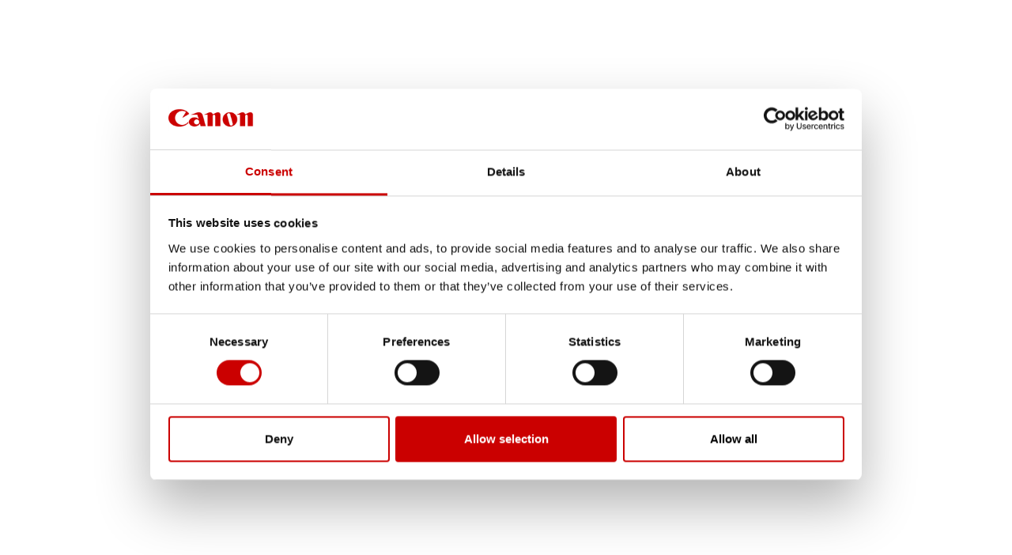

--- FILE ---
content_type: text/html; charset=utf-8
request_url: https://eu.medical.canon/events_calendar/webinars?utm_source=homepage&utm_medium=website&utm_campaign=pediatric23&utm_content=tile
body_size: 7124
content:
<!DOCTYPE html>
<!--[if lt IE 7]><html class="no-js lt-ie9 lt-ie8 lt-ie7"><![endif]-->
<!--[if IE 7]><html class="no-js lt-ie9 lt-ie8"><![endif]-->
<!--[if IE 8]><html class="no-js lt-ie9"><![endif]-->
<!--[if gt IE 8]><!-->
<html class="no-js">
<!--<![endif]-->
<head>
    <meta charset="utf-8">

    <!-- Added Canonical URL to Avoid SEO Google Duplication -->


    <!-- Global Meta -->
    <meta http-equiv="X-UA-Compatible" content="IE=edge">
    <meta name="viewport" content="width=device-width, initial-scale=1">
    <meta http-equiv="Cache-control" content="no-cache, no-store, must-revalidate">
            <title>Webinars</title>
                        <meta name="twitter:card" content="summary">
                        <meta name="og:type" content="article">
                        <meta name="externalLink" content="https://eu.medical.canon/events_calendar/webinars.html">
                        <meta name="og:title" content="Webinars">
                        <meta name="og:locale" content="en-US">
            <meta property="og:image" content="https://canonmedical.widen.net/s/gzzmklzmj5/636335359356893126wq">

    <!-- Styles Start update 20-11-2016 -->
    <link rel="stylesheet" type="text/css" href="/resources/css/bootstrap.css?20230123">
    <link rel="stylesheet" type="text/css" href="/resources/css/core.css?20250227">
    <link rel="stylesheet" type="text/css" href="/resources/css/modal-video-form-2017.css?20230123">

    <!-- Styles update 11/29/2021-->
    <link rel="stylesheet" type="text/css" href="/resources/css/compare-slider.css?20230123" />

    <!-- Styles update 09/09/2022-->
    <link rel="stylesheet" type="text/css" href="/resources/css/swiper-bundle.min.css?20230123" />


    <!-- Styles End -->
    <!-- Fonts Style Start -->
    

    <link rel="stylesheet" type="text/css" href="/resources/css/font.css?20230123">
     
    <link rel="stylesheet" type="text/css" href="https://cdnjs.cloudflare.com/ajax/libs/material-design-iconic-font/2.2.0/css/material-design-iconic-font.min.css">
    <link rel="stylesheet" type="text/css" href="https://cdnjs.cloudflare.com/ajax/libs/font-awesome/6.4.2/css/all.min.css">

    <!-- Global JavaScript -->
    <script type="text/javascript" src="/resources/js/jquery-3.6.0.min.js?20230123"></script>
    <script type="text/javascript" src="/resources/js/bootstrap.bundle.min.js?v=v5.2.2"></script>

    <!-- OneTrust Cookies Consent Notice start for uat.medical.canon -->
    <!-- <script src="https://cdn.cookielaw.org/scripttemplates/otSDKStub.js" data-document-language="true" type="text/javascript" charset="UTF-8" data-domain-script="b1b39d54-53b9-4974-8ece-4ddde32c00a4-test"></script>
    <script type="text/javascript">
        function OptanonWrapper() { }
    </script>
    OneTrust Cookies Consent Notice end for uat.medical.canon -->
    <!-- Fonts Style End -->
    <!-- IE Support -->
    <!--[if lt IE 10]>
    <script src="/resources/js/html5shiv.min.js"></script>
    <script src="/resources/js/respond.min.js"></script>
    <![endif]-->
    
<script type="text/javascript">window.addEventListener('CookiebotOnAccept',function(e){if(Cookiebot.consent.preferences){var script=document.createElement('script');script.src="https://use.typekit.net/rpr7rkj.js";script.onload=function(){try{Typekit.load({async:true})}catch(e){}};document.head.appendChild(script);}},false);</script><script type="text/javascript">window.addEventListener('CookiebotOnAccept', function (e){if (Cookiebot.consent.marketing){var _paq=window._paq=window._paq||[];_paq.push(['trackPageView']);_paq.push(['enableLinkTracking']);(function(){var u="https://cmse.matomo.cloud/";_paq.push(['setTrackerUrl',u+'matomo.php']);_paq.push(['setSiteId','24']);var d=document,g=d.createElement('script'),s=d.getElementsByTagName('script')[0];g.async=true;g.src='//cdn.matomo.cloud/cmse.matomo.cloud/matomo.js';s.parentNode.insertBefore(g,s);})(); } }, false);</script><script id="Cookiebot" src="https://consent.cookiebot.com/uc.js" data-cbid="94dfca38-7fd1-4dc2-8fe0-9f1cb8871f29" type="text/javascript". data-blockingmode="auto"></script> <!-- CPSWT-214 add -->
    <!-- CPSWT-238 mod start -->
    <!-- CPSWT-238 mod end -->
</head>
<body>

    <div style="overflow:hidden;">

                <script type="text/javascript">
        document.addEventListener('DOMContentLoaded', function () {
            window.location.replace('https://eu.medical.canon/events_calendar/webinars.html');
    });
        </script>




        


        
        <!--JavaScript-->

        <script type="text/javascript" src="/resources/js/validator.js?20230123"></script>
        <script type="text/javascript" src="/resources/js/scroll-to-top.js?20230123"></script>
        <script type="text/javascript" src="/resources/js/jquery.heightLine.js?20230123"></script>
        <script type="text/javascript" src="/resources/js/global-2016.js?20230620"></script>
        <script type="text/javascript" src="/resources/js/popupModal.js?20230123"></script>
        <script type="text/javascript" src="/resources/js/videoExamples.js?20230123"></script>
        <script type="text/javascript" src="/resources/js/jquery.cookie.js?20230123"></script>
        <script type="text/javascript" src="/resources/js/cookie.notice.js?20230123"></script>
        <script type="text/javascript" src="/resources/js/checkbox-radial-toggle-price-quote.js?20230123"></script>
        <script type="text/javascript" src="/resources/js/video-inquiry-form.js?20230123"></script>
        <script type="text/javascript" src="/resources/js/mustache.js?20230123"></script>
        <script type="text/javascript" src="/resources/js/twitterFetcher.js?20230123"></script>

        <script type="text/javascript" src="/resources/js/compare-slider.js?20230123"></script>
        <script type="text/javascript" src="/resources/js/compare-slider-left.js?20230123"></script>
        <script type="text/javascript" src="/resources/js/compare-slider-right.js?20230123"></script>
        <!-- JS update for zoombutton on product detail pages 02/04/2022-->
        <script type="text/javascript" src="/resources/js/zoombutton-image.js?20230123"></script>
        <script src="/resources/js/jQuery.fn.highlight.js?20230123"></script>
        <!-- CPSWT-231 mod start -->
            <script type="text/plain" data-cookieconsent="preferences" src="/resources/js/regionCheck.js?20241122"></script>
        <script src="/resources/js/regionCheckCookieGeneration.js?20241122"></script>
        <!-- CPSWT-231 mod end -->

        <script type="text/javascript" src="/resources/js/medicalCheck.js?20230123"></script>
        <!--<script type="text/javascript" src="/resources/js/secondary_nav.js?20230123"></script>-->
        <script type="text/javascript" src="/resources/js/loadOnScroll.js?20230123"></script>
        <script type="text/javascript" src="/resources/js/audio-eye.js?20230123"></script>
        <script type="text/javascript" src="/resources/js/swiper-bundle.min.js?20230123"></script>
        <script type="text/javascript" src="/resources/js/tile-slider.js?20230123"></script>
    </div>
    
</body>
</html>

--- FILE ---
content_type: text/css
request_url: https://eu.medical.canon/resources/css/compare-slider.css?20230123
body_size: 4254
content:
@charset "utf-8";.slider-wrap {
    padding: 4px;
    background-color: #fff;
    box-shadow: 1px 1px 1px rgba(100,100,100,0.1);
    border: 1px solid #c8c8c8
}

.slider-wrap-dark {
    padding: 4px;
    background-color: rgba(255,255,255,0.25);
    box-shadow: 1px 1px 1px rgba(100,100,100,0.1);
    border: 1px solid #646464
}

div.slider-one {
    position: relative;
    font-size: 0;
}

div.slider-one img {
    width: 100%;
    height: auto;
}

div.left-slide {
    position: absolute;
    top: 0;
    left: 0;
    height: 100%;
    width: 50%;
    background-size: cover;
    border-right: 1px solid rgba(255,255,255,0.45);
}
div.slider-two {
    position: relative;
    font-size: 0
}

div.slider-two img {
    width: 100%;
    height: auto
}

div.left-slide-two {
    position: absolute;
    top: 0;
    left: 0;
    height: 100%;
    width: 50%;
    background-size: cover;
    border-right: 1px solid rgba(255,255,255,0.45)
}
div.slider-three {
    position: relative;
    font-size: 0;
}
div.slider-three img {
    width: 100%;
    height: auto;
}

div.left-slide-three {
    position: absolute;
    top: 0;
    left: 0;
    height: 100%;
    width: 50%;
    background-size: cover;
    border-right: 1px solid rgba(255,255,255,0.45);
}
div.slider-four {
    position: relative;
    font-size: 0;
}
div.slider-four img {
    width: 100%;
    height: auto;
}

div.left-slide-four {
    position: absolute;
    top: 0;
    left: 0;
    height: 100%;
    width: 50%;
    background-size: cover;
    border-right: 1px solid rgba(255,255,255,0.45);
}

/*.water-fat-seperation-left {
    background-image: url(/resources/img/products/magnetic-resonance/vantage-titan-15t/Water-Fat-Separation-left.jpg)
}

.semar-brain-left {
    background-image: url(/resources/img/products/computed-tomography/aquilion-one/ct-aq-one-semar-brain-left.jpg)
}

.non-tof-left {
    background-image: url(/resources/img/products/computed-tomography/celesteion/ct-celesteion-compare-tof-left.jpg)
}

.semar-prime-hips-left {
    background-image: url(/resources/img/products/computed-tomography/aquilion-prime/ct-prime-semar-hips-left.jpg)
}

.semar-hip-left {
    background-image: url(/resources/img/ct-aq-one-adaptive-diag-sure-subtraction-left.jpg)
}
.semar-hip-left-two {
    background-image: url(/resources/img/ct-aq-lightning-semar-hip-left.png)
}
.semar-hip-left-three {
    
}
.semar-hip-left-four {
    background-image: url(/resources/img/ct-aq-one-adaptive-diag-sure-subtraction-left.jpg)
}
.adaptive-diagnostics-left {
    background-image: url(/resources/img/products/computed-tomography/aquilion-lightning/ct-aq-lightning-adaptive-diagnostic-left.png)
}*/

div.slider-one:hover {
    cursor: col-resize;
}

div.slider-one {
    position: relative;
    font-size: 0;
    -ms-touch-action: none;
    -webkit-touch-callout: none;
    -webkit-user-select: none;
}

div.slider-two:hover {
    cursor: col-resize
}

div.slider-two {
    position: relative;
    font-size: 0;
    -ms-touch-action: none;
    -webkit-touch-callout: none;
    -webkit-user-select: none
}

div.slider-three:hover {
    cursor: col-resize;
}

div.slider-three {
    position: relative;
    font-size: 0;
    -ms-touch-action: none;
    -webkit-touch-callout: none;
    -webkit-user-select: none;
}
div.slider-four:hover {
    cursor: col-resize;
}

div.slider-four {
    position: relative;
    font-size: 0;
    -ms-touch-action: none;
    -webkit-touch-callout: none;
    -webkit-user-select: none;
}
.arrows {
    font-size: 32px!important;
    position: absolute;
    bottom: 37%;
    left: 0;
    right: 0;
    width: 100%;
    text-align: center;
    color: rgba(255,255,255,0.85)!important;
    margin: 0 auto;
    transition: opacity ease-in-out 0.25s;
    text-shadow: 1px 1px 0 rgba(0,0,0,1)
}

.arrows i:first-child {
    margin-right: 10px
}

.arrows i:last-child {
    margin-left: 10px
}

div.slider-one:hover .arrows {
    opacity: 0;
}

div.slider-two:hover .arrows {
    opacity: 0
}

div#full-slide-size{
  width: 205%;
}
@media (max-width: 767px) {
  div#full-slide-size{
    width: 100%;
  }
  div#slider-spacers{
    height: 0px !important;
  }
}


--- FILE ---
content_type: application/x-javascript
request_url: https://consentcdn.cookiebot.com/consentconfig/94dfca38-7fd1-4dc2-8fe0-9f1cb8871f29/eu.medical.canon/configuration.js
body_size: 164
content:
CookieConsent.configuration.tags.push({id:195168076,type:"script",tagID:"",innerHash:"",outerHash:"",tagHash:"2196713505285",url:"https://consent.cookiebot.com/uc.js",resolvedUrl:"https://consent.cookiebot.com/uc.js",cat:[1,3,4]});CookieConsent.configuration.tags.push({id:195168079,type:"iframe",tagID:"",innerHash:"",outerHash:"",tagHash:"7100427706457",url:"https://go.global.medical.canon/l/126101/2021-04-26/7lfdkq",resolvedUrl:"https://go.global.medical.canon/l/126101/2021-04-26/7lfdkq",cat:[1,4]});CookieConsent.configuration.tags.push({id:195168081,type:"script",tagID:"",innerHash:"",outerHash:"",tagHash:"7268204410127",url:"",resolvedUrl:"",cat:[3]});CookieConsent.configuration.tags.push({id:195168085,type:"iframe",tagID:"",innerHash:"",outerHash:"",tagHash:"11799575445958",url:"https://canonmedical.widen.net/view/video/jcb4kqcqhe/636966057352513782GY.mp4?u=cglmil",resolvedUrl:"https://canonmedical.widen.net/view/video/jcb4kqcqhe/636966057352513782GY.mp4?u=cglmil",cat:[5]});

--- FILE ---
content_type: application/javascript
request_url: https://eu.medical.canon/resources/js/jquery.cookie.js?20230123
body_size: 3349
content:
/*!
 * jQuery Cookie Plugin v1.4.0
 * https://github.com/carhartl/jquery-cookie
 *
 * Copyright 2013 Klaus Hartl
 * Released under the MIT license
 */
(function (factory) {
		if (typeof define === 'function' && define.amd) {
				// AMD. Register as anonymous module.
				define(['jquery'], factory);
		} else {
				// Browser globals.
				factory(jQuery);
		}
}(function ($) {

		var pluses = /\+/g;

		function encode(s) {
				return config.raw ? s : encodeURIComponent(s);
		}

		function decode(s) {
				return config.raw ? s : decodeURIComponent(s);
		}

		function stringifyCookieValue(value) {
				return encode(config.json ? JSON.stringify(value) : String(value));
		}

		function parseCookieValue(s) {
				if (s.indexOf('"') === 0) {
						// This is a quoted cookie as according to RFC2068, unescape...
						s = s.slice(1, -1).replace(/\\"/g, '"').replace(/\\\\/g, '\\');
				}

				try {
						// Replace server-side written pluses with spaces.
						// If we can't decode the cookie, ignore it, it's unusable.
						// If we can't parse the cookie, ignore it, it's unusable.
						s = decodeURIComponent(s.replace(pluses, ' '));
						return config.json ? JSON.parse(s) : s;
				} catch(e) {}
		}

		function read(s, converter) {
				var value = config.raw ? s : parseCookieValue(s);
				return $.isFunction(converter) ? converter(value) : value;
		}

		var config = $.cookie = function (key, value, options) {

				// Write
				if (value !== undefined && !$.isFunction(value)) {
						options = $.extend({}, config.defaults, options);

						if (typeof options.expires === 'number') {
								var days = options.expires, t = options.expires = new Date();
//								t.setDate(t.getDate() + days);
								t.setHours(t.getHours() + days);
//								t.setMinutes(t.getMinutes() + days);
						}

						return (document.cookie = [
								encode(key), '=', stringifyCookieValue(value),
								options.expires ? '; expires=' + options.expires.toUTCString() : '', // use expires attribute, max-age is not supported by IE
								options.path	? '; path=' + options.path : '',
								options.domain  ? '; domain=' + options.domain : '',
								options.secure  ? '; secure' : ''
						].join(''));
				}

				// Read

				var result = key ? undefined : {};

				// To prevent the for loop in the first place assign an empty array
				// in case there are no cookies at all. Also prevents odd result when
				// calling $.cookie().
				var cookies = document.cookie ? document.cookie.split('; ') : [];

				for (var i = 0, l = cookies.length; i < l; i++) {
						var parts = cookies[i].split('=');
						var name = decode(parts.shift());
						var cookie = parts.join('=');

						if (key && key === name) {
								// If second argument (value) is a function it's a converter...
								result = read(cookie, value);
								break;
						}

						// Prevent storing a cookie that we couldn't decode.
						if (!key && (cookie = read(cookie)) !== undefined) {
								result[name] = cookie;
						}
				}

				return result;
		};

		config.defaults = {};

		$.removeCookie = function (key, options) {
				if ($.cookie(key) === undefined) {
						return false;
				}

				// Must not alter options, thus extending a fresh object...
				$.cookie(key, '', $.extend({}, options, { expires: -1 }));
				return !$.cookie(key);
		};

}));

--- FILE ---
content_type: application/javascript
request_url: https://eu.medical.canon/resources/js/zoombutton-image.js?20230123
body_size: 574
content:
$(document).ready(function () {

    $("button.btn.btn-sm.btn-secondary.showModal.d-none.d-md-block").on('click', function () {
        var _c = $(this).next().html();      
            $('#clenicalModal .modal-body').html('<div class="center-block"><div class="">' + _c + '</div></div>');
            $('#clenicalModal .modal-body img').addClass('center-block');

        $('#clenicalModal').modal();
    });

    $('#clenicalModal').on('shown.bs.modal', function () {
        $('.modal-backdrop.in').css('opacity', '1');
    });
    $('#clenicalModal').on('hidden.bs.modal', function () {
        $('.modal-backdrop.in').css('opacity', '0.5');
    });
});

--- FILE ---
content_type: application/javascript
request_url: https://eu.medical.canon/resources/js/global-2016.js?20230620
body_size: 26588
content:
$(function () {
    //call Navigation Activate func.
    setNavAct();

    //init Video modal
    initVidModal();

    //Close Region selector
    $("#RSClose").on('click', function () {
        $("#regionSelector").collapse('hide')
    })
    /*CPSWT-191 mod start*/
    const rsClose = document.querySelector('#regionSelector #RSClose');
    rsClose?.classList.forEach(cls => rsClose.classList.remove(cls));
    rsClose.style.setProperty('display', 'block', 'important');
    /*CPSWT-191 mod end*/

    //asdfasdfsdafsdf
    // ACTIVATE toggle to open mobile menu
    $("#menu-toggle").click(function (e) {
        e.stopPropagation();
        $("#navbar-mobile").toggleClass('open-menu'); //open main menu
    });
    $("#menu-toggle-close").click(function (e) {
        e.stopPropagation();
        $("#navbar-mobile").removeClass('open-menu'); //open main menu
    });

    $("#menu-toggle").click(function (e) {
        e.stopPropagation();
        $("#mobile-background").toggleClass('open-mobile-background'); //open main menu
    });
    $("#menu-toggle-close").click(function (e) {
        e.stopPropagation();
        $("#mobile-background").removeClass('open-mobile-background'); //open main menu
    });
    // ACTIVATE collapse class on mobile menu
    /*
        if ($('#navbar-mobile .collapse').length != 0) {
            $('#navbar-mobile .collapse').collapse();
        }
    */

    /*CPSWT-191 mod start*/
    var previousSecClass = "";
    $(window).scroll(function () {
        var secNav = document.getElementById("secondary-nav");
        var secClass = secNav ? secNav.className : "";
        if (previousSecClass != secClass) {
            previousSecClass = secClass;
            return;
        };
        previousSecClass = secClass;
        var FadeOnScroll = $(this).scrollTop();
        if (FadeOnScroll >= 600) {
            if (secNav) {
                $('#secondary-nav').addClass('fixed remove-fixed');
                $('#secondary-nav .navbar-right').addClass('display');
            }
            $('#modality-contact').addClass('display');
            $('.modality-navbar-trigger').removeClass('modality-navbar-hidden');
        } else {
            if (secNav) {
                $('#secondary-nav').removeClass('fixed remove-fixed');
                $('#secondary-nav .navbar-right').removeClass('display');
            }
            $('#modality-contact').removeClass('display');
            $('.modality-navbar-trigger').addClass('modality-navbar-hidden');
        }
    });
    /*CPSWT-191 mod end*/

    //ACTIVATE smooth scroll with .scroll-item class
    $('a.scroll-item').click(function () {
        if (location.pathname.replace(/^\//, '') == this.pathname.replace(/^\//, '') && location.hostname == this.hostname) {
            var target = $(this.hash);
            target = target.length ? target : $('[name=' + this.hash.slice(1) + ']');
            if (target.length) {
                $('html,body').animate({
                    scrollTop: target.offset().top
                }, 1000);
                return false;
            }
        }
    });

    //ACTIVATE table row links
    $(".table-row-link").click(function () {
        //window.document.location = $(this).data("href");
        window.open(this.getAttribute('data-href'), this.getAttribute('data-bs-target'));
    });



    //Match div height on Experience page for well-link items with .equal-height applied to <p> tag	
    //Use jquery.heightLine.js(for Responsive use.)

    function fsImgEqHeight() {
        var windowW = $(window).width();
        $('.fsEH').each(function () {
            $(this).find('a img.img-fluid').css('max-height', 'none');
        });

        if (windowW > 752) {
            $('.fsEH').each(function () {

                var _h;
                $(this).find('a img.img-fluid').each(function () {
                    if (_h) {
                        if (_h > $(this).height()) {
                            _h = $(this).height();
                        }
                    } else {
                        _h = $(this).height();
                    }

                });
                $(this).find('a img.img-fluid').css('max-height', _h);
            })
        };
    }

    $(window).resize(function () {
        fsImgEqHeight();
    })

    $(document).ready(function() {
        /*CPSWT-191 mod start*/
        var sec_nav = document.getElementById("secondary-nav");
        var sec_nav_height = 0;
        var mob_flg = isMobile();
        if (sec_nav) {
            sec_nav_height = sec_nav.clientHeight;
            secnav_set();
        }
        //Click event and redundant but again transition processing
        function secnav_set(target = null) {
            const mob_flg = isMobile();
            if (!mob_flg) {
                if (target && target.length && target.is(':visible')) {
                    target.css({
                        'display': 'block',
                        'padding-top': sec_nav_height,
                        'margin-top': -(sec_nav_height)
                    });
                    var pos = target.offset().top;
                    $('html').animate({
                        scrollTop: pos
                    }, 0);
                }
            }
        }
        $('a[href*="#"]').click(function (e) {
            //Exit the process except for the a tag in the second navigator.
            if (!$(this).closest('#secondary-nav').length) {
                return;
            }
            const mob_flg = isMobile();
            e.preventDefault();
            //Second navigation height acquisition again
            sec_nav_height = sec_nav.clientHeight;
            let click_url = $(this).attr("href");
            if (/^https?:\/\//i.test(click_url) || click_url.startsWith("/")) {
                //External links
                const windowTarget = ($(this).attr("target") === "_blank") ? "_blank" : "_self";
                window.open(click_url, windowTarget);
            } else {
                //Internal links
                let target;
                //Destination Visibility Check
                if ($(click_url).length > 0 && $(click_url).is(':visible')) {
                    target = $(click_url);
                } else if ($(click_url + '_margin').length > 0 && $(click_url + '_margin').is(':visible')) {
                    target = $(click_url + '_margin');
                } else {
                    return;
                }
                //Extra style deletion
                target.css({ 'display': '', 'padding-top': '', 'margin-top': '' });
                const position = mob_flg ? target.offset().top : target.offset().top - sec_nav_height;
                $('body,html').animate({
                    scrollTop: position
                }, {
                    duration: 400,
                    easing: 'swing',
                    complete: function () {
                        secnav_set(target);
                    },
                });
            }
        });

        let targetElementId = window.location.href.split('#')[1];
        let targetEntity = null;

        if (targetElementId) {
            targetEntity = document.getElementById(targetElementId) || document.getElementById(targetElementId + "_margin");
        } else {
            return;
        }
        //Processing after screen transition
        if (targetEntity) {
            var mob_flg = isMobile();
            var position = mob_flg ? Math.floor($(targetEntity).offset().top) : Math.floor($(targetEntity).offset().top) - 200;
            setTimeout(function () {
                $('body,html').animate({
                    scrollTop: position
                }, {
                    duration: 400,
                    easing: 'swing'
                });
            }, 400);
        }
        //Mobile Check
        function isMobile() {
            const ua = navigator.userAgent;
            return (ua.indexOf('iPhone') > -1 || (ua.indexOf('Android') > -1 && ua.indexOf('Mobile') > -1)) || $(window).width() <= 768;
        }
        /*CPSWT-191 mod end*/
    });
    /*CPSWT-241 mod start*/
    $(document).ready(function () {
        if ($("#inner-description").hasClass("has-accordion-image")) {
$(".container.FlexibleAccordion").each(function() {
    let container = $(this);  // 各コンテナを取得

    // panels と images の要素を各コンテナ内で選択
    let panels = container.find(".accordion_description_par > #accordion_description > .accordion_inner > [class^='accordion_body']").hide(),
        images = container.find(".accordion_img_par > img").hide(),
        paragraphs = container.find(".accordion_img_par > p").hide();  // <p>タグも取得

    
    panels.first().show();
    images.first().show();
    paragraphs.first().show();

    // 各コンテナ内でのみアコーディオンを開閉
    container.find(".accordion_description_par #accordion_description .accordion_inner [class^='accordion_head']").click(function() {
        let panel = $(this),  // クリックした親要素自体を取得
            body = panel.next("[class^='accordion_body']"),
            tabName = panel.attr("tab-name"),
            image = container.find("#" + tabName + "-img"),  // コンテナ内の画像を取得
            paragraph = container.find("#" + tabName + "-description");

        if (!body.is(":visible")) {
            panels.slideUp();
            images.hide();
            paragraphs.hide();  // 他の<p>タグも隠す
            body.slideDown();
            image.show();  // 画像も対応するものを表示
            paragraph.show();
        }
        return false;
    });
});

        } else {
            $("[class^='accordion_body']").hide();
            //$(".accordion_body0").show();
            $("[class^='accordion_body']").hide();
            $("#services_accordion .accordion_inner [class^='accordion_head']").each(function() {
                let index = $(this).attr('class').match(/\d+/);
                index = index ? index[0] : null;
                let body = $(this).siblings(`[class^='accordion_body']`).filter(function () {
                    return $(this).attr("class").match(new RegExp(`accordion_body${index}`));
                });
                $(this).click(function() {
                    if (!body.is(":visible")) {
                        body.slideDown();
                    } else {
                        body.slideUp();
                    }
                    return false;
                });
            });
        }
    });
    /*CPSWT-241 mod end*/
    $(window).on('load', function () {
        /*CPSWT-199 mod start*/
        var list = document.getElementsByTagName('iframe');
        for (var index = 0; index < list.length; ++index) {
            if ((list[index].classList.contains("optanon-category-C0004") && list[index].hasAttribute('data-src')) ||
                (list[index].hasAttribute('data-cookieconsent') && list[index].hasAttribute('data-src'))) {
                list[index].style.pointerEvents = 'none';
                list[index].style.zIndex = 0;
                list[index].classList.add('iframe_check');
            } else {
                list[index].style.pointerEvents = 'auto';
                list[index].style.zIndex = 2;
                list[index].classList.add('iframe_check');
            }
        }
        var observer = new MutationObserver(function (mutations) {
            mutations.forEach(function (mutation) {
                if (mutation.type === 'attributes' && mutation.attributeName === 'data-src') {
                    var iframe = mutation.target;
                    if ((iframe.classList.contains("optanon-category-C0004") && iframe.hasAttribute('data-src')) ||
                        (iframe.hasAttribute('data-cookieconsent') && iframe.hasAttribute('data-src'))) {
                        iframe.style.pointerEvents = 'none';
                        iframe.style.zIndex = 0;
                        iframe.classList.add('iframe_check');
                    } else {
                        iframe.style.pointerEvents = 'auto';
                        iframe.style.zIndex = 2;
                        iframe.classList.add('iframe_check');
                    }
                }
            });
        });
        $('iframe').each(function () {
            observer.observe(this, {
                attributes: true,
                attributeFilter: ['data-src']
            });
        });
        /*CPSWT-199 mod end*/
        /*CPSWT-106 mod start*/
        $('button[data-bs-toggle=\"modal\"]').parents('div').addClass('button_parent');
        $('button[data-bs-toggle=\"modal\"]').parents('#primary-content').addClass('button_parent_primary');
        /*CPSWT-106 mod end*/
    })
    $(window).on('load', function () {
        /*CPSWT-252 mod start*/
        // Decryption key (same as in C#)
        const secretKey = "CMSC-Encryption-Key";

        // XOR decryption function
        function decodeProcess(encryptedText) {
            if (!encryptedText) {
                console.error("The encrypted text is empty or undefined.");
                return null;
            }
            try {
                const decoded = atob(encryptedText);
                const key = secretKey.split(""); // Split key into character array
                let result = "";

                for (let i = 0; i < decoded.length; i++) {
                    result += String.fromCharCode(decoded.charCodeAt(i) ^ key[i % key.length].charCodeAt(0));
                }
                return result; // Return decrypted string
            } catch (error) {
                console.error("Decoding error:", error.message);
                return null;
            }
        }
        var elements = document.querySelectorAll('.contact-action-form');
        if (elements.length === 0) {
            console.warn("No forms found with the class 'contact-action-form'.");
            return;
        }
        elements.forEach(function (formElement) {
            // Add a submit event listener to each form
            formElement.addEventListener("submit", function (event) {
                event.preventDefault(); // Pause the default submit action

                // Get a string from the current `action` attribute and decode it
                const encodedUrl = formElement.getAttribute("action");
                const decodedUrl = decodeProcess(encodedUrl);

                if (decodedUrl) {
                    this.setAttribute("action", decodedUrl); // Set the decoded URL
                    this.submit(); // Submit the form
                } else {
                    alert("The destination URL could not be decoded. Please contact support.");
                }
            });
        });
        /*CPSWT-252 mod end*/
    })

    /*CPSWT-154 add start*/
    function setFsTextDivStyles($element) {
        var $fsTextDivs = $element.find('div.fsTextDiv');
        if ($fsTextDivs.length > 0) {
            $fsTextDivs.css('padding-bottom', '0');
            $fsTextDivs.heightLine({
                minWidth: 753
            });
        } else {
            $element.find('p.fsText').heightLine({
                minWidth: 753
            });
        }
    }
    /*CPSWT-154 add end*/
    $(window).on('load', function () {
        /*CPSWT-154 mod start*/
        $('.fsEH').each(function () {
            var $this = $(this);
            var htIframe = 0;
            $this.find('h4').heightLine({
                minWidth: 753
            });
            var $fwiPreElements = $this.find('div.fwi_pre');
            if ($fwiPreElements.length === 0) {
                setFsTextDivStyles($this);
            } else {
                $fwiPreElements.each(function () {
                    setFsTextDivStyles($(this));
                });
            }
        });
        /*CPSWT-154 mod end*/

        fsImgEqHeight();

        $('.row .col-sm-4 .thumbnail-testimonails .caption').heightLine({
            minWidth: 760
        });
        $('.row .col-sm-4 .well-link p.equal-height').heightLine({
            minWidth: 760
        });

        $('.eqh1').heightLine({
            minWidth: 760
        });
        $('.eqh2').heightLine({
            minWidth: 760
        });
        $('.eqh3').heightLine({
            minWidth: 760
        });
        $('.eqh4').heightLine({
            minWidth: 760
        });
        $('.eqh5').heightLine({
            minWidth: 760
        });
        $('.eqh6').heightLine({
            minWidth: 760
        });
    });


    // Activate share links in secondary nav.
    $("#share-dropdown .zmdi-facebook-box, #share-dropdown-footer .zmdi-facebook-box, #share-dropdown-resource-nav .zmdi-facebook-box").closest("a").click(function (event) {
        var docTitle = encodeURI(document.title),
            docLocation = encodeURI(document.location.href),
            docMessage = docTitle + ': ' + docLocation;
        $(this).attr("target", "_blank").attr("href", 'http://www.facebook.com/sharer.php?u=' + docLocation + '&t=' + docTitle);
    });
    $("#share-dropdown .zmdi-twitter-box, #share-dropdown-footer .zmdi-twitter-box, #share-dropdown-resource-nav .zmdi-twitter-box").closest("a").click(function () {
        var docTitle = encodeURI(document.title),
            docLocation = encodeURI(document.location.href),
            docMessage = docTitle + ': ' + docLocation;
        $(this).attr("target", "_blank").attr("href", 'http://twitter.com/intent/tweet?status=' + docMessage + '&url=' + docLocation);
    });
    $("#share-dropdown .zmdi-linkedin-box, #share-dropdown-footer .zmdi-linkedin-box, #share-dropdown-resource-nav .zmdi-linkedin-box").closest("a").click(function () {
        var docTitle = encodeURI(document.title),
            docLocation = encodeURI(document.location.href),
            docMessage = docTitle + ': ' + docLocation;
        $(this).attr("target", "_blank").attr("href", 'http://www.linkedin.com/shareArticle?mini=true&url=' + docLocation + '&title=' + docTitle + '&ro=false&summary=&source=');
    });
    $("#share-dropdown .zmdi-email, #share-dropdown-footer .zmdi-email, #share-dropdown-resource-nav .zmdi-email").closest("a").click(function () {
        var docTitle = encodeURI(document.title),
            docLocation = encodeURI(document.location.href),
            docMessage = docTitle + ': ' + docLocation;
        $(this).attr("href", 'mailto:%20?subject=' + docTitle + '&body=' + docLocation);
    });

    // Push hash value to URL when modal is opened.
    $("a[data-bs-toggle='modal']").click(function (e) {
        console.log($(this).attr("href"));
        window.location.hash = $(this).attr("href");
    });

    // Remove hash on modal close.
    $('body').on('hidden.bs.modal', '.modal', function () {
        history.pushState('', document.title, window.location.pathname);
    });

    $('body').on('loaded.bs.modal', '.modal', function (e) {
        console.log("Event: Modal loaded.");
        $("video").bind("pause", function (e) {
            console.log("Event: Video paused, " + $(this).attr("src"));
            $(".modal-footer-form").removeClass("visible-md").removeClass("visible-sm").removeClass("visible-xs");
        });
        $("video").bind("ended", function (e) {
            console.log("Event: Video ended, " + $(this).attr("src"));
            $(".modal-footer-form").removeClass("visible-md").removeClass("visible-sm").removeClass("visible-xs");
            //$(".btn-modal-contact").css("display","block");
        });
    });

});


function setNavAct() {

    /*primary-nav Activation*/
    var path = $(location).attr('pathname');
    path.indexOf(1);
    path.toLowerCase();
    var dir = path.split("/")[1];

    switch (dir) {
        case 'products':
            $('#primary-nav ul > li#products').addClass('act');
            break;
        case 'service':
            $('#primary-nav ul > li#support').addClass('act');
            break;
        case 'education':
            $('#primary-nav ul > li#education').addClass('act');
            break;
        case 'news':
            $('#primary-nav ul > li#news-events').addClass('act');
            break;
        case 'about':
            $('#primary-nav ul > li#about-us').addClass('act');
            break;
        case 'contact':
            $('#primary-nav ul > li#contact').addClass('act');
            break;
        default:
            break;
    }


    /*secondary-nav Activation*/
    var href = location.href.split('#');
    var href2 = href[0] + "index.html";

    $('#secondary-nav ul > li > a').each(function () {
        if (href[0] == this.href || href2 == this.href) {
            $(this).parent().addClass('act');
        }
    });


    $('.coll_acc').on('show.bs.collapse', '.collapse', function () {
        $('.collapse').removeClass('in');
    });

}


function initVidModal() {
    var ytLink = $('a[href="#ytModal"]').length;
    var vdLink = $('a[href="#vdModal"]').length;
    var imgLink = $('a[href="#imgModal"]').length;


    if (vdLink) {
        initVdModal();
    }

    if (ytLink) {
        initYtModal();
    }

    if (imgLink) {
        initImgModal();
    }

}


function initYtModal() {

    $("body").append('<div id="ytModal" class="modal fade"><div class="modal-dialog"><div class="modal-content"><div class="modal-header"><h4 class="modal-title">YouTube Video</h4><button type="button" class="btn-close btn-close-white" data-bs-dismiss="modal" aria-hidden="true"></button></div><div class="modal-body"><div class="ratio ratio-16x9"><iframe id="video" src="" frameborder="0" allowfullscreen class="embed-responsive-item"></iframe></div></div></div></div></div>');


    $('#ytModal').on('show.bs.modal', function (event) {
        var url = $(event.relatedTarget).data('source');

        var title = $(event.relatedTarget).data('title');
        $(this).find('#video').prop('src', url);

        //if the URL is from CMSC DAM system, then we are showing the title of the video i.e. String just before the "?" Character from "url"
        if (url.indexOf("embed.widencdn.net") > -1) {
            urlParts = url.split('?');
            parts = urlParts[0].split("/");

            if (parts[parts.length - 1].length == 0) {
                lastBit = parts[parts.length - 2];
            } else {
                lastBit = parts[parts.length - 1];
            }
            $(this).find('.modal-title').text(lastBit);
        }
        else {
            if (title) {
                $(this).find('.modal-title').text(title);
            } else {
                $(this).find('.modal-title').text('Video');
            }
        }
    });


    $('#ytModal').on('hide.bs.modal', function (event) {
        $(this).find('#video').prop('src', '');
    });

}

function initVdModal() {

    $("body").append('<div class="modal fade" id="vdModal" tabindex="-1" role="dialog" aria-labelledby="myModalLabel"><div class="modal-dialog" role="document"><div class="modal-content"><div class="modal-header"><button type="button" class="btn-close btn-close-white" data-bs-dismiss="modal" aria-label="Close"><span aria-hidden="true">&times;</span></button><h4 class="modal-title" id="myModalLabel">Video</h4></div><div class="modal-body"><div class="ratio ratio-16x9"><video class="embed-responsive-item" controls preload="none" poster=""><source src="../resources/media/Video-Example.mp4" /></video></div></div></div></div></div>');


    $('#vdModal').on('show.bs.modal', function (event) {
        var url = $(event.relatedTarget).data('source');
        var title = $(event.relatedTarget).data('title');
        $(this).find('source').prop('src', url);
        if (title) {
            $(this).find('.modal-title').text(title);
        } else {
            $(this).find('.modal-title').text('Modal');
        }
    });


    $('#vdModal').on('hide.bs.modal', function (event) {
        $(this).find('source').prop('src', '');
    });



}

function initImgModal() {

    //$("body").append('<div id="imgModal" class="modal fade"><div class="modal-dialog"><div class="modal-body"><button type="button" class="btn-close btn-close-white" data-bs-dismiss="modal" aria-hidden="true"></button><div class="ratio ratio-16x9"><img id="modal" src="" frameborder="0" allowfullscreen="" class="embed-responsive-item"></div></div></div></div>');

    $("body").append('<div class="modal" id="imgModal" aria-labelledby="exampleModalLabel" aria-hidden="true"><div class="modal-dialog"><div class="modal-body"><button type="button" class="btn-close btn-close-white" data-bs-dismiss="modal" aria-hidden="true"></button><div class="ratio ratio-16x9"><img id="modal" src="" frameborder="0" allowfullscreen="" class="embed-responsive-item"></div></div></div></div>');

    $('.extended-modal-image').click(function () {
        /*
        const target_next = $(this).next('.linklist').children('.extended-modal-image');
        const url = target_next[0].dataset.source;
        */
        const url = $(this).attr('data-source');
        const elemModal = document.getElementById('modal');
        elemModal.setAttribute('src', url);

        if (url.indexOf("embed.widencdn.net") > -1) {
            urlParts = url.split('?');
            parts = urlParts[0].split("/");

            if (parts[parts.length - 1].length == 0) {
                lastBit = parts[parts.length - 2];
            } else {
                lastBit = parts[parts.length - 1];
            }
            $(this).find('.modal-title').text(lastBit);
        }
        /*
        else {
            if (title) {
                $(this).find('.modal-title').text(title);
            } else {
                $(this).find('.modal-title').text('Modal');
            }
        }
        */
    });

    imgModal.addEventListener('hide.bs.modal', event => {
        const elemModal = document.getElementById('modal');
        elemModal.setAttribute('src', '');
    })
}


